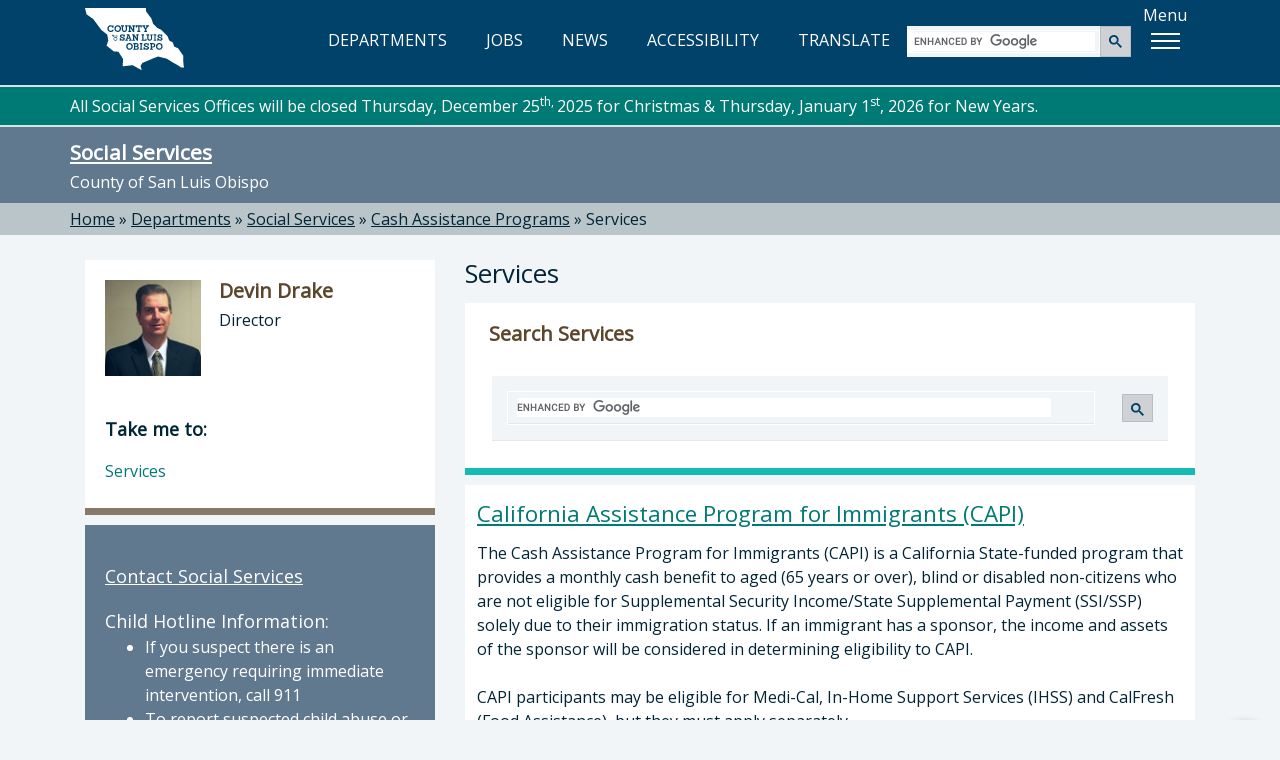

--- FILE ---
content_type: text/html; charset=utf-8
request_url: https://www.slocounty.ca.gov/departments/social-services/cash-assistance-programs/services
body_size: 9330
content:
<!DOCTYPE html>
<html lang="en">
<head>
    <meta charset="utf-8">
    <meta name="viewport" content="width=device-width, initial-scale=1.0">
    <meta http-equiv="X-UA-Compatible" content="ie=edge" />
    <meta name="format-detection" content="telephone=no" />

    <link rel="icon" href="/images/webp/favicon.ico" type="image/x-icon">
    <link rel="shortcut icon" href="/images/webp/favicon.ico" type="image/x-icon">

    

    
    <link href="/css/bundles/main-bundle/main-bundle.min.css.gz?v=I9DOr-P8ns4mm7u4fhhkIIfETjbSQ6EGob3_6O5EN-k" rel="stylesheet" />

    <script src="/js/bundles/header-bundle/header-bundle.min.js.gz?v=E3mqlelqR7nQn3vcrYU-Rk-zTKXAW_nxzfE7aQjNYLM"></script>

    <link href="/js/bundles/footer-bundle/footer-bundle.min.js.gz?v=9ZdO4GxQ5acQVPGNCNtJLsBaT5uKMkelUsNuvK7NFQc" rel="preload" as="script" />
    
        <link href="/js/bundles/form-bundle/form-bundle.min.js.gz?v=5Zfu7Wi_OLqOXJ0yozM22vRfkzTaBxwW-6f1O6KeyJA" rel="preload" as="script" />
    



<link href="https://fonts.googleapis.com/css?family=Open+Sans" rel="stylesheet">

<!-- Google Translate -->
<script type="text/javascript" src="/js/individual/scripts/GoogleTranslate.min.js.gz?v=UcGq-tY5kgiBadoBAjYV8AYi0gmLN7RUQyIgwgv0bks" defer></script>
<script type="text/javascript" defer>
    function googleTranslateElementInit() {
        new google.translate.TranslateElement({ pageLanguage: 'en', includedLanguages: 'es,fr,it,ja,zh-TW,ko,vi,th', layout: google.translate.TranslateElement.InlineLayout.HORIZONTAL }, 'google_translate_element');
    }
</script>
<script type="text/javascript" src="https://translate.google.com/translate_a/element.js?cb=googleTranslateElementInit" defer></script>

<!-- FontAwesome: version 7.x kit script -->
<!-- styles included: classic/solid, classic/regular, brands -->
<script src="https://kit.fontawesome.com/6a7a16eb17.js" crossorigin="anonymous"></script>

    
    

    
  <title>Services - County of San Luis Obispo</title>
  <meta property="og:title" content="Services" />
  <link rel="canonical" href="https://www.slocounty.ca.gov/departments/social-services/cash-assistance-programs/services" />


    
    <script type="text/javascript" src="/Kentico.Resource/WebAnalytics/Logger.js?Culture=en-US&amp;HttpStatus=200&amp;Value=0" async></script>
</head>
<body>
    <!-- Google Tag Manager (noscript) -->
    
        <noscript>
            <iframe src="https://www.googletagmanager.com/ns.html?id=GTM-PT92XTQS"
                    height="0" width="0" style="display:none;visibility:hidden"></iframe>
        </noscript>
    

    
        <!--<vc:ada-quick-nav />-->
        <a id="skipnav" class="skipLink" href="#pubweb-page-content">Skip to main content</a>

<!--
  <a id="accessible-header" class="skipLink" href="#accessible-header-nav">Skip to navigation</a>

{
    // TODO: Try out screen reader nav
    List<NavigationItem> navItems = new List<NavigationItem>();
    navItems.Add(new NavigationItem("Departments") { LinkHref = "/Departments" });
    navItems.Add(new NavigationItem("Jobs") { LinkHref = "https://www.governmentjobs.com/careers/slocountyca", LinkTarget = "_blank" });
}
<vc:screen-reader-navigation x-navigation-items="navItems" x-navigation-id="accessible-header-nav" />
-->

<header>
    <div class="container">
        <div class="row">
            <!-- Google Translate -->
            <div id="g-translate" class="bg-lightslate col-sm-12">
                <div id="google_translate_element"></div> <span>Please see the <a href="/Home/Google-Translate-Disclaimer" id="disclaimer">disclaimer regarding use and reliability of Google translate</a></span>
                <a href="#" id="hide-translate" class="pull-right"><i class="fa-regular fa-circle-xmark" aria-hidden="true"></i>Close</a>
            </div>
        </div>
        <div class="interior-nav">
            <!-- County Logo -->
            <a class="county-logo" href="/Home">
                <img src="/images/optimized/logo_CSL.svg" alt="County of San Luis Obispo home" />
            </a>
            <!-- Nav Links (desktop view) -->
            <nav title="top">
                <ul id="expandedNavLinks" class="nav navbar-nav navbar-right">
                    <li><a href="/Departments"><i class="fa-regular fa-building-columns" aria-hidden="true"></i> DEPARTMENTS</a></li>
                    <li><a href="https://www.governmentjobs.com/careers/slocountyca" target="_blank"><i class="fa-solid fa-briefcase" aria-hidden="true"></i> JOBS</a></li>
                    <li><a href="/Home/County-News"><i class="fa-regular fa-newspaper" aria-hidden="true"></i> NEWS</a></li>
                    <li><a href="/Home/Accessibility" id="accessibility-icon-link"><i class="fa-solid fa-universal-access" aria-hidden="true"></i> ACCESSIBILITY</a></li>
                    <li><a id="show-translate-mobile" class="show-translate-all" href="#"><i class="fa-regular fa-language" aria-hidden="true"></i> TRANSLATE</a></li>
                </ul>
            </nav>
            <!-- Google Search (desktop view) -->
            <div id="expandedGoogleSearch">
                <gcse:searchbox-only></gcse:searchbox-only>
            </div>
            <!-- Menu Button -->
            <div id="menuLabelContainer" class="center-flex">
                <p id="menuButtonLabel" class="hideMobile">Menu</p>
                <div id="menuButton" aria-labelledby="menuButtonLabel" role="button" class="show-menu-button" tabindex="0" aria-expanded="false">
                    <span class="icon-bar"></span>
                    <span class="icon-bar"></span>
                    <span class="icon-bar"></span>
                </div>
            </div>
        </div>

        <!-- Mega Menu -->
        <div id="megaMenuContainer" class="menu-container">
            <div class="megaMenu">
                <!-- Google Search (mobile view) -->
                <div id="collapsedGoogleSearch" class="collapsed-menu-form">
                    <gcse:searchbox-only></gcse:searchbox-only>
                </div>
                <!-- Mobile-only nav -->
                <ul id="mobileOnlyNav" title="top" role="navigation">
                    <li>
                        <a href="/Departments">
                            <i class="fa-regular fa-building-columns" aria-hidden="true"></i> DEPARTMENTS<span aria-hidden="true">»</span>
                        </a>
                    </li>
                    <li>
                        <a href="https://www.governmentjobs.com/careers/slocountyca" target="_blank">
                            <i class="fa-solid fa-briefcase" aria-hidden="true"></i> JOBS<span aria-hidden="true">»</span>
                        </a>
                    </li>
                    <li>
                        <a href="/Home/County-News">
                            <i class="fa-regular fa-newspaper" aria-hidden="true"></i> NEWS<span aria-hidden="true">»</span>
                        </a>
                    </li>
                    <li>
                        <a href="/Home/Accessibility">
                            <i class="fa-solid fa-universal-access" aria-hidden="true"></i> ACCESSIBILITY<span aria-hidden="true">»</span>
                        </a>
                    </li>
                    <li>
                        <a id="show-translate" class="show-translate-all" href="#">
                            <i class="fa-regular fa-language" aria-hidden="true"></i> TRANSLATE<span aria-hidden="true">»</span>
                        </a>
                    </li>
                </ul>
                <!-- Mega Menu starts here -->
                <ul id="menubar" title="main" aria-label="use arrow keys to navigate menu" role="navigation">
                    <li role="none">
                        <a href="#" class="menuHeader border-top-teal" role="menuitem"><i class="fa-regular fa-star" aria-hidden="true"></i> Popular</a>
                        <ul class="border-bottom-teal" role="menu">
                            <!-- EXAMPLE OF MEGA-MENU NESTED LISTS WITH HEADINGS: -->
                            <!--li>
                                <a href="#">School</a>
                                <ul>
                                    <li><a href="#">Leadership</a></li>
                                    <li><a href="#">History</a></li>
                                    <li><a href="#">Locations</a></li>
                                    <li><a href="#">Careers</a></li>
                                </ul>
                            </li>
                            <li>
                                <a href="#">Study</a>
                                <ul>
                                    <li><a href="#">Undergraduate</a></li>
                                    <li><a href="#">Masters</a></li>
                                    <li><a href="#">International</a></li>
                                    <li><a href="#">Online</a></li>
                                </ul>
                            </li>-->
                                                        
                            <!-- populated by NavigationRepository & NavigationMenu.js -->
                            <li id="popularMenu" role="none"></li>
                        </ul>
                    </li>
                    <li role="none">
                        <a href="#" class="menuHeader border-top-lightbrown" role="menuitem"><i class="fa-regular fa-square-check" aria-hidden="true"></i> Apply</a>
                        <ul class="border-bottom-lightbrown" role="menu">
                            <!-- populated by NavigationRepository & NavigationMenu.js -->
                            <li id="applyMenu" role="none"></li>
                        </ul>
                    </li>
                    <li role="none">
                        <a href="#" class="menuHeader border-top-mint" role="menuitem"><i class="fa-solid fa-dollar-sign" aria-hidden="true"></i> Payment</a>
                        <ul class="border-bottom-mint" role="menu">
                            <!-- populated by NavigationRepository & NavigationMenu.js -->
                            <li id="paymentMenu" role="none"></li>
                        </ul>
                    </li>
                    <li role="none">
                        <a href="#" class="menuHeader border-top-mocha" role="menuitem"><i class="fa-solid fa-magnifying-glass" aria-hidden="true"></i> Find</a>
                        <ul class="border-bottom-mocha" role="menu">
                            <!-- populated by NavigationRepository & NavigationMenu.js -->
                            <li id="findMenu" role="none"></li>
                        </ul>
                    </li>
                    <li role="none">
                        <a href="#" class="menuHeader border-top-creamycoffee" role="menuitem"><i class="fa-regular fa-comment" aria-hidden="true"></i> Contact</a>
                        <ul class="border-bottom-creamycoffee" role="menu">
                            <!-- populated by BrandingRepository & NavigationMenu.js -->
                            <li id="contactMenu" role="none"></li>
                        </ul>
                    </li>
                </ul>
            </div>
        </div>
    </div>
</header>

<!-- MOBILE NAV -->
<nav title="top" id="collapsed-menu" class="collapsed-menu-interior">
    <!-- Main Navigation -->
    <ul>
        <!-- Nav Links (mobile view) -->
        <li id="collapsedNavLinks">
            <ul>
                <li role="none">
                    <a class="no-expand" href="/Departments">
                        <i class="fa-regular fa-building-columns" aria-hidden="true"></i> DEPARTMENTS<span aria-hidden="true">»</span>
                    </a>
                </li>
                <li role="none">
                    <a class="no-expand" href="https://www.governmentjobs.com/careers/slocountyca">
                        <i class="fa-solid fa-briefcase" aria-hidden="true"></i> JOBS<span aria-hidden="true">»</span>
                    </a>
                </li>
                <li role="none">
                    <a class="no-expand" href="/Home/County-News">
                        <i class="fa-regular fa-newspaper" aria-hidden="true"></i> NEWS<span aria-hidden="true">»</span>
                    </a>
                </li>
                <li role="none">
                    <a class="no-expand" href="/Home/Accessibility">
                        <i class="fa-solid fa-universal-access" aria-hidden="true"></i> ACCESSIBILITY<span aria-hidden="true">»</span>
                    </a>
                </li>
                <li role="none">
                    <a id="show-translate" class="no-expand show-translate-all" href="#">
                        <i class="fa-regular fa-language" aria-hidden="true"></i> TRANSLATE<span aria-hidden="true">»</span>
                    </a>
                </li>
            </ul>
        </li>
    </ul>
</nav>
<!-- end collapsed menu -->
        
    

    

    
  

<!-- DEPARTMENT HERO-->


<div id="hero-interior" class="container-fluid bg-slate">
  

  <section title="sitewide notices">
  </section>
  <section title="department notices">
          <div class="slo-notification alert-CountyTeal">
              <div class="container">
                  <div class="row">
                      <p>All Social Services Offices will be closed Thursday, December 25<sup>th, </sup>2025 for Christmas&nbsp;&amp; Thursday, January 1<sup>st</sup>, 2026&nbsp;for New Years.</p>

                  </div>
              </div>
          </div>
  </section>

    <div class="container">
        <div class="row">
            <h2 class="h1" id="heroTitle"><a href="/Departments/Social-Services.aspx">Social Services</a></h2>
            <p>County of San Luis Obispo</p>
        </div>
    </div>
</div>

<!-- BREADCRUMBS-->

  <div id="breadcrumbs-interior" class="container-fluid bg-lightslate">
    <div class="container">
      <div class="row">
        <div role="navigation" aria-label="breadcrumbs">
              <span class="breadcrumb-item"><a href="/">Home</a></span>
              <span> » </span>
              <span class="breadcrumb-item"><a href="/departments">Departments</a></span>
              <span> » </span>
              <span class="breadcrumb-item"><a href="/departments/social-services">Social Services</a></span>
              <span> » </span>
              <span class="breadcrumb-item"><a href="/departments/social-services/cash-assistance-programs">Cash Assistance Programs</a></span>
              <span> » </span>
              <span class="breadcrumb-item" aria-current="true" tabindex="0">Services</span>
        </div>
      </div>
    </div>
  </div>


<!-- PAGE -->
<div id="department" class="container-fluid">
    <div class="container">
        <div class="row">
            <!-- MAIN CONTENT -->
            <div aria-describedby="heroTitle" id="pubweb-page-content" tabindex="-1" role="main" class="col-md-8 col-md-push-4">

                <h1 class="serviceTitle">Services </h1>

                



                <script>
                    (function () {
                        var cx = '016269234596145314063:oxujim6gmq4';
                        var gcse = document.createElement('script');
                        gcse.type = 'text/javascript';
                        gcse.async = true;
                        gcse.src = 'https://cse.google.com/cse.js?cx=' + cx;
                        var s = document.getElementsByTagName('script')[0];
                        s.parentNode.insertBefore(gcse, s);
                    })();
                </script>

                <div class="panel" id="fdsearch">
                    <h3 style="margin:12px 0px 0px 24px; padding: 20px 0 0;">
                        <label for="googleSearch">
                            Search Services
                        </label>
                    </h3>
                    <div id="googleSearch" class="gcse-search" data-enableAutoComplete="false" data-as_sitesearch="https://www.slocounty.ca.gov/departments/social-services/cash-assistance-programs/services"></div>
                </div>

                        <div class="panel panel-default" style="padding:12px;">
                            <h2><a href="/departments/social-services/cash-assistance-programs/services/california-assistance-program-for-immigrants-(capi">California Assistance Program for Immigrants (CAPI)</a></h2>
                            <p>The Cash Assistance Program for Immigrants (CAPI) is a California State-funded program that provides a monthly cash benefit to aged (65 years or over), blind or disabled non-citizens who are not eligible for Supplemental Security Income/State Supplemental Payment (SSI/SSP) solely due to their immigration status. If an immigrant has a sponsor, the income and assets of the sponsor will be considered in determining eligibility to CAPI.<br />
&nbsp;<br />
CAPI participants may be eligible for Medi-Cal, In-Home Support Services (IHSS) and CalFresh (Food Assistance), but they must apply separately.&nbsp;</p>

                        </div>
                        <div class="panel panel-default" style="padding:12px;">
                            <h2><a href="/departments/social-services/cash-assistance-programs/services/cal-learn">Cal-Learn</a></h2>
                            <p>Cal-Learn is a statewide program for pregnant and parenting teens, both moms and dads, who receive CalWORKs. The goal of Cal-Learn is to help teens graduate from high school, become independent and form healthy families. The Cal-Learn program addresses the unique educational, health and other supportive service needs of pregnant and parenting teens who are receiving CalWORKs benefits.&nbsp; Unless the teen meets an exemption or has already obtained a high school diploma or equivalent, the program is mandatory to maintain CalWORKs benefits and is offered in place of the Welfare-to-Work program.</p>

                        </div>
                        <div class="panel panel-default" style="padding:12px;">
                            <h2><a href="/departments/social-services/cash-assistance-programs/services/calworks-cash-aid">CalWORKs Cash Aid</a></h2>
                            <p>CalWORKs is California&#39;s cash aid (welfare) program for needy families. The program helps eligible families become self-supporting through temporary cash aid and employment services. The program is time-limited and for families that are under certain income and property guidelines and have a qualifying child. These families are automatically eligible to receive Medi-Cal benefits and usually eligible to CalFresh benefits. Unless they meet an exemption, an adult receiving cash aid through the CalWORKs program is required to participate in the Welfare-to-Work Program. Welfare-to-Work provides supportive services, while the adult participates in employment, training or other approved activities, which may include, but are not limited to, counseling, job preparedness, job development, training, childcare, transportation, work clothes and tools.&nbsp; Services are family focused and specific to the needs of each family.</p>

                        </div>
                        <div class="panel panel-default" style="padding:12px;">
                            <h2><a href="/departments/social-services/cash-assistance-programs/services/diversion-services">Diversion Services</a></h2>
                            <p>CalWORKs Diversion is cash or non-cash supportive services offered to a family to meet a specific current need or emergency.&nbsp;It is intended to provide immediate assistance that can help parents keep or start a job and continue to be self-supporting.&nbsp;In order to be eligible, the family must be apparently eligible to CalWORKs but choose to receive a one-time service or referral in place of monthly cash aid benefits.</p>

                        </div>
                        <div class="panel panel-default" style="padding:12px;">
                            <h2><a href="/departments/social-services/cash-assistance-programs/services/expanded-subsidized-employment-services">Expanded Subsidized Employment Services </a></h2>
                            <p>Expanded Subsidized Employment is a sixteen week paid training program for individuals participating in Welfare to Work. The goal is to help participants gain job readiness and retention skills &nbsp;to transition them to unsubsidized employment. The training courses that are offered include certification in the following areas:</p>

<ul>
	<li>Clerical Training</li>
	<li>Computer Skills</li>
	<li>Retail Certification</li>
	<li>Security Services</li>
	<li>Accounting</li>
</ul>

<p>Participants receive real time on the job training with local &nbsp;businesses through out our county.</p>

                        </div>
                        <div class="panel panel-default" style="padding:12px;">
                            <h2><a href="/departments/social-services/cash-assistance-programs/services/family-stabilization-services">Family Stabilization Services</a></h2>
                            <p>Family Stabilization Services (FSS) is a component of the CalWORKs Welfare-to-Work (WTW) program. FSS are designed to ensure a basic level of stability within a family prior to, or concurrently with, participation in WTW activities.<br />
<br />
The goal of Family Stabilization is to increase participants&rsquo; success in WTW through more intensive case management and the assignment of participants to additional activities or barrier removal services.<br />
<br />
If the family is experiencing an identified situation and/or crisis that is destabilizing the family and would interfere with the adult&rsquo;s ability to participate in Welfare-to-Work activities and services, they will be screened for Family Stabilization Program eligibility.</p>

                        </div>
                        <div class="panel panel-default" style="padding:12px;">
                            <h2><a href="/departments/social-services/cash-assistance-programs/services/general-assistance-cash-aid">General Assistance Cash Aid</a></h2>
                            <p>General Assistance (GA) is a County-funded cash aid program to help needy individuals and families with no child(ren) under the age of 18 living with them. The program provides money, vouchers and job-related services for needy persons who are not eligible to Federal and State cash aid programs. Applicants may apply for the General Assistance Employable Program or the General Assistance Disabled Program. The Employable program is a 12-week, time limited program and applicants must perform job search activities at the local Job Center.&nbsp; The GA Disabled program is for individual who have a short-term (under 12 months) or long-term disability (12 months or longer) as determined by a physician or mental health professional. If an individual has a long-termed disability, they must apply for Supplemental Security Income (SSI/SSP) and Social Security Disability (RSDI). Benefit Advocates are available to assist General Assistance participants with the application process for both SSI/SSP and Social Security Disability.</p>

                        </div>
                        <div class="panel panel-default" style="padding:12px;">
                            <h2><a href="/departments/social-services/cash-assistance-programs/services/homeless-assistance">Homeless Assistance</a></h2>
                            <p>The CalWORKs Homeless Assistance Program can provide temporary and permanent shelter for families who are homeless or have a &quot;Pay Rent or Quit&quot; notice. Permanent shelter payments for a security deposit and/or last month&#39;s rental and/or utility deposit payment can be made one-time for the same period of homelessness. The requesting family must have apparent eligibility to CalWORKs and have less than $100 in liquid assets to be considered.</p>

                        </div>
                        <div class="panel panel-default" style="padding:12px;">
                            <h2><a href="/departments/social-services/cash-assistance-programs/services/housing-support-program-(hsp)">Housing Support Program (HSP)</a></h2>
                            <p>The CalWORKs Housing Support Program (HSP)&nbsp;is a program to help families that are eligible for&nbsp;CalWORKs to achieve stability and safety by ending homelessness. There are three levels of potential eligible participants:<br />
<br />
Level 1: CalWORKs families where one Participant is enrolled in Welfare-to-Work activities and able to pursue employment.<br />
<br />
Level 2: CalWORKs families where a child(ren) is receiving cash assistance but the parents are not.&nbsp;<br />
<br />
Level 3: CalWORKs families where at least one adult participant is unable to work due to permanent disability and whose income is unlikely to increase.<br />
<br />
HSP components include housing barrier assessments, housing identification and placement assistance, landlord recruitment and engagement, rent and moving assistance, housing-related focused case management and additional services based on individual participant needs. This is a once in a lifetime opportunity for eligible participants.</p>

                        </div>
                        <div class="panel panel-default" style="padding:12px;">
                            <h2><a href="/departments/social-services/cash-assistance-programs/services/post-aid-services">Post-Aid Services</a></h2>
                            <p>CalWORKs Post Aid Services are available to employed individuals who have transitioned off CalWORKs to ensure the family maintains employment and continues to be self-supporting. The program is designed to help participants keep and advance in their jobs. These job retention services are available for up to twelve (12) months after a participant exits the Welfare-to-Work program and becomes employed.</p>

                        </div>
                        <div class="panel panel-default" style="padding:12px;">
                            <h2><a href="/departments/social-services/cash-assistance-programs/services/refugee-cash-assistance-(rca)-entrant-cash-assista">Refugee Cash Assistance (RCA) / Entrant Cash Assistance (ECA)</a></h2>
                            <p>The Refugee Cash Assistance (RCA) Program is for&nbsp;needy Refugees or Cuban/Haitian Entrants that are not otherwise eligible to the CalWORKs program because they do not have children or are ineligible for other reasons.&nbsp;The RCA program includes employment and supportive services.</p>

                        </div>
                        <div class="panel panel-default" style="padding:12px;">
                            <h2><a href="/departments/social-services/cash-assistance-programs/services/trafficking-crime-victims-assistance-program-(cw)">Trafficking &amp; Crime Victims Assistance Program (CW)</a></h2>
                            <p>Trafficking and Crime Victims Assistance Program (TCVAP) is a short-term cash aid program that provides critical support, benefits, and services to victims of human trafficking, domestic violence, and other serious crimes, who are not otherwise eligible for State or Federally-funded benefits and services due to immigration status or those victims awaiting Federal benefits.</p>

                        </div>
                        <div class="panel panel-default" style="padding:12px;">
                            <h2><a href="/departments/social-services/cash-assistance-programs/services/welfare-to-work-program">Welfare-to-Work Program</a></h2>
                            <p>Welfare-to-Work (WTW) is a mandatory program for all adults receiving cash assistance through the CalWORKs program, unless they meet a state exemption or good cause. There is a mandatory hourly participation requirement every week. The number of mandatory hours depend upon the age of the children in the household and how many parents are receiving aid.<br />
<br />
The goal of Welfare-to-Work is help participants become ready to work through multiple different programs, services and referrals offered. These include, but are not limited to, paid work, unpaid work experience, training, education and different counseling services as needed.<br />
&nbsp;<br />
WTW provides supportive services, while the adult participates in employment, training or other approved activities, which may include, but are not limited to, counseling, job preparedness, job development, training, childcare, transportation, work clothes and tools. Services are family focused and specific to the needs of each family.</p>

                        </div>

            </div>
            <!-- SIDE NAV -->
            <div class="col-md-4 col-md-pull-8">
                

<div class="panel panel-default dept-head">
    <section title="director">
      <div class="dept-panel-featured-content" aria-hidden="true">
        <div class="dept-panel-thumb">
          <img src="/getmedia/a4fd3ab6-3fba-4635-84b0-61336fcc1869/devindrake.jpg" alt="" />
        </div>
        <div class="dept-panel-details">
          <h3>Devin Drake</h3>
          <p>Director</p>
        </div>
      </div>
      <h3 class="sr-only">Director of Social Services: Devin Drake, Director</h3>
    </section>
  
  <nav class="dept-panel-body-links" title="Take me to...">
      <h3 class="h4" style="padding: 20px 20px 10px; margin: 0;">Take me to:</h3>  
      <ul>
          <li><a href="/departments/social-services/cash-assistance-programs/services">Services <span>&raquo;</span></a></li>
      </ul>
  </nav>
</div>
                

  <div class="panel panel-default panel-custom bg-slate" style="border-bottom:7px solid #01426A;">
  <div class="dept-panel-custom-content">
    <p><a href="/Departments/Social-Services/Contact-Us.aspx">Contact Social Services</a></p>

<p>Child Hotline Information:</p>

<ul>
	<li>If you suspect there is an emergency requiring immediate intervention, call 911</li>
	<li>To report suspected child abuse or neglect call the 24 hour Child Abuse Hotline at (805) 781-KIDS (5437) or toll free 1-800-834-KIDS (5437)</li>
	<li>After calling the hotline, mandated reporters must fill out the <a href="https://oag.ca.gov/sites/all/files/agweb/pdfs/childabuse/ss_8572.pdf?" target="_blank">Suspected Child Abuse Report BCIA 8572</a> and send it to the CWS Social Worker by fax or email.</li>
</ul>

<p>Adult Hotline Information:</p>

<ul>
	<li>If you suspect there is an emergency requiring immediate intervention, call 911</li>
	<li>To report suspected elder abuse or neglect call the Adult Services Hotline at (805) 781-1790 during regular business hours, or after business hours call (844) 729-8011</li>
	<li><a href="https://www.reporttoaps.org/" target="_blank">Mandated Reporter</a></li>
</ul>

<p>&nbsp;</p>

  </div>
</div>

            </div>
        </div>
    </div>
</div>








    
        <!--<vc:ada-quick-nav />-->
        

<!-- FOOTER -->
<footer id="footer" class="container-fluid bg-darkblue">
    <div class="container">
        <div class="row">
            <div class="col-xs-12 col-md-7 col-lg-8">
                <img class="footer-seal" src="/images/optimized/seal_CSL.webp" alt="County seal" />
                <div class="footer-county-info">
                    <div class="title">County Government Center</div>
                    <p>1055 Monterey Street, San Luis Obispo, CA 93408</p>
                    <a class="footerFirstLink btn btn-lg btn-read-more btn-footer" target="_blank" href="https://www.google.com/maps/place/1055+Monterey+St,+San+Luis+Obispo,+CA+93408">View Map<span class="sr-only"> opens in new tab</span></a>
                    <p>County Phone Directory: <strong>805-781-5000</strong></p>
                    <p>(Toll free: <strong>800-834-4636</strong>)</p>
                </div>
            </div>
            <div class="col-xs-12 col-md-5 col-lg-4">
                <div class="footer-county-connect">
                    <div class="title">Connect with the County</div>
                    <div class="footer-social">
                        <ul>
                            <li class="social-icons"><a href="https://www.facebook.com/SLOCountyGov" target="_blank" title="Facebook" aria-label="facebook, opens in new tab"><i class="fa-brands fa-facebook-f"></i></a></li>
                            <li class="social-icons"><a href="https://www.youtube.com/user/slocountygov" target="_blank" title="Youtube" aria-label="youtube, opens in new tab"><i class="fa-brands fa-youtube"></i></a></li>
                            <li class="social-icons"><a href="https://www.flickr.com/photos/146770992@N06/" target="_blank" title="Flickr" aria-label="flickr, opens in new tab"><i class="fa-brands fa-flickr"></i></a></li>
                            <li class="social-icons"><a href="https://www.instagram.com/countyofslo/" target="_blank" title="Instagram" aria-label="instagram, opens in new tab"><i class="fa-brands fa-instagram"></i></a></li>
                        </ul>
                    </div>
                    <hr class="footer-hr">
                    <div class="footer-links footer-links-top-spacing">
                        <ul>
                            <li><a href="/Home/Contact-Us"><span>Contact the County</span></a></li>
                            <li><a href="/Home/Online-Privacy,-Security,-and-Conditions-of-Use-Po"><span>Privacy Policy</span></a></li>
                            <li><a href="/home/senate-bill-no-272-(sb-272)-california-public-reco"><span>SB 272</span></a></li>
                            <li><a href="/Home/Accessibility"><span>Accessibility</span></a></li>
                        </ul>
                    </div>
                    <div class="footer-fineprint">
                        <p>© 2025 County of San Luis Obispo, California</p>
                    </div>
                </div>
            </div>
        </div>
    </div>

    <!-- BACK TO TOP BTN -->
    <div id="back-to-top" data-backtotop="Back to top" tabindex="0">
        <img src="/images/optimized/back-to-top.svg" alt="Return to the top of the page" />
    </div>
</footer>
        
    

    

    <script src="/js/bundles/form-bundle/form-bundle.min.js.gz?v=5Zfu7Wi_OLqOXJ0yozM22vRfkzTaBxwW-6f1O6KeyJA"></script>


<!-- Javascripts File -->

    <script src="/js/bundles/footer-bundle/footer-bundle.min.js.gz?v=9ZdO4GxQ5acQVPGNCNtJLsBaT5uKMkelUsNuvK7NFQc"></script>
    
    <!-- Google Analytics via Tag Manager  -->
    <script>
        (function (w, d, s, l, i) {
            w[l] = w[l] || []; w[l].push({
                'gtm.start':
                    new Date().getTime(), event: 'gtm.js'
            }); var f = d.getElementsByTagName(s)[0],
                j = d.createElement(s), dl = l != 'dataLayer' ? '&l=' + l : ''; j.async = true; j.src =
                    'https://www.googletagmanager.com/gtm.js?id=' + i + dl; f.parentNode.insertBefore(j, f);
        })(window, document, 'script', 'dataLayer', 'GTM-PT92XTQS');
    </script>

    <!-- Monsido -->
    <script type="text/javascript">
      window._monsido = window._monsido || {
        token: "tehN-r_TJ4y49Q9Zls8Lcw",
        statistics: {
          enabled: true,
          cookieLessTracking: true,
          documentTracking: {
            enabled: false,
            documentCls: "monsido_download",
            documentIgnoreCls: "monsido_ignore_download",
            documentExt: [".pdf", ".xlsx", ".xls", ".doc", ".docx"],
          },
        },
        heatmap: {
          enabled: true,
        },
      };
    </script>
    <script type="text/javascript" async src="https://app-script.monsido.com/v2/monsido-script.js"></script>


<script type="text/javascript">
    // Exposes window['aspnetValidation']
    var v = new aspnetValidation.ValidationService();
    v.bootstrap();
</script>

    
    
</body>
</html>